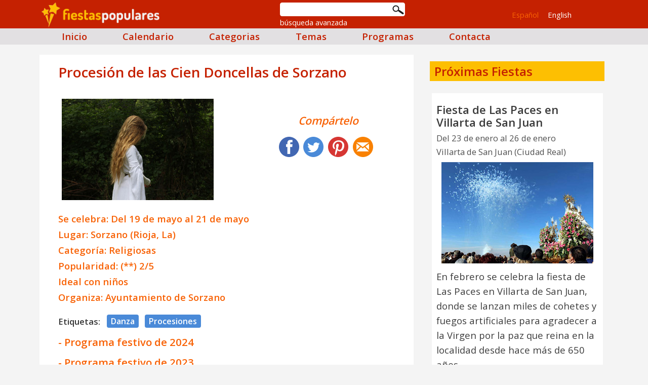

--- FILE ---
content_type: text/html; charset=utf-8
request_url: https://www.fiestapopular.com/procesion-cien-doncellas
body_size: 10685
content:
<!DOCTYPE html><html lang="es">
<head>
<meta charset="utf-8" />
<meta name="viewport" content="width=device-width, initial-scale=1.0">
<meta http-equiv="content-language" content="es">
<meta name="lang" content="es" />
<title>▷ Procesión de las Cien Doncellas de Sorzano</title>
<meta name="description" content="Echa un vistazo a esta fiesta popular en Sorzano que se celebra cada tercer domingo del mes de mayo ¡Bienvenido a la Procesión de las Cien Doncellas de Sorzano!" />
<meta name="DC.Description" content="Echa un vistazo a esta fiesta popular en Sorzano que se celebra cada tercer domingo del mes de mayo ¡Bienvenido a la Procesión de las Cien Doncellas de Sorzano!" />
<link rel="preconnect" href="https://fonts.gstatic.com/" crossorigin>
<meta name="keywords" content="fiestas,popular,san fermín,fallas,tomatina,fiestas raras,tradición,pueblos,carnaval,religiosas,moros y cristianos,gigantes y cabezudos" />
<meta name="author" content="serendipia.com" />
<meta name="copyright" content="&copy; Serendipia" />
<link href="https://fonts.googleapis.com/css2?family=Open+Sans:wght@400;600&display=swap" rel="stylesheet">
<meta http-equiv="title" content="▷ Procesión de las Cien Doncellas de Sorzano">
<link rel="alternate" hreflang="es" href="https://www.fiestapopular.com/procesion-cien-doncellas" />
<link rel="alternate" hreflang="en" href="https://www.fiestapopular.com/en/procesion-cien-doncellas" />
<link rel="x-default" hreflang="es" href="https://www.fiestapopular.com/procesion-cien-doncellas" />
<link rel="canonical" href="https://www.fiestapopular.com/procesion-cien-doncellas" />
<link rel="icon" type="image/x-icon" href="/favicon.ico" />
<meta name="twitter:card" content="summary_large_image" />
<meta name="twitter:title" content="Procesión de las Cien Doncellas de Sorzano" />
<meta name="twitter:description" content="Echa un vistazo a esta fiesta popular en Sorzano que se celebra cada tercer domingo del mes de mayo ¡Bienvenido a la Procesión de las Cien Doncellas de Sorzano!" />
<meta name="twitter:image" content="https://www.fiestapopular.com/imagenes/fiestas/mayo/05-15_cien-doncellas-sorzano.jpg" />
<meta property="og:url" content="https://www.fiestapopular.com/procesion-cien-doncellas" />
<meta property="og:type" content="article" />
<meta property="og:locale" content="es" />
<meta property="og:title" content="Procesión de las Cien Doncellas de Sorzano" />
<meta property="og:description" content="Echa un vistazo a esta fiesta popular en Sorzano que se celebra cada tercer domingo del mes de mayo ¡Bienvenido a la Procesión de las Cien Doncellas de Sorzano!" />
<meta property="og:image" content="https://www.fiestapopular.com/imagenes/fiestas/mayo/05-15_cien-doncellas-sorzano.jpg" />
<link rel="stylesheet" type="text/css" href="/css/main.v1.css?v=1.5" media="all" />
<!--[if lt IE 9]>
	<script src="https://oss.maxcdn.com/html5shiv/3.7.3/html5shiv.min.js"></script>
<![endif]--><script async type="text/javascript" src="/js/lazysizes.min.js"></script><script async src="https://www.googletagmanager.com/gtag/js?id=G-ZJGTTNBXP7"></script><script defer src="https://pagead2.googlesyndication.com/pagead/js/adsbygoogle.js"></script>
</head>
<body><header id="cabecera">
<div id="cabTop">
	<div id="logo"><a href="/"><img src="/imagenes/body/logo.png" style="" border="0" title="Ir a la página principal" alt="Ir a la página principal" /></a></div>
	<div class="interactMobile" style="">
		<a href="javascript:void(0);" id="btnSrch" data-modal="menuSearch" class="show-srch"><img width="23" height="19" src="/imagenes/body/iconos/icnBuscar.png" border="0" /></a>
		<a href="javascript:void(0);" id="navbtn" data-modal="botoneraMobile" class="show-menu"><img width="17" height="12" src="/imagenes/body/iconos/icnMenu.png" border="0" /></a>
	</div>
	<div class="interactDesktop">
		<div class="dvCriteria">
		<form name="formRapidSearch" action="/busqueda" method="get" style="position:relative;">
			<input name="fiesta" class="searchCriteria rounded-corners2" type="text" value="" maxlength="100">
			<input type="submit" id="btnDesktopSearch" value="&nbsp;">
			<div class="busquedaAvanzada"><a href="/busqueda">búsqueda avanzada</a></div>
		</form>
		</div>
		<nav class="socialmedia">		</nav>
				<nav class="dvLanguage">
			<a href="https://www.fiestapopular.com/procesion-cien-doncellas" title="Ver en Español" class="lnkLanguage act">Español</a>
<a href="https://www.fiestapopular.com/en/procesion-cien-doncellas" title="View in english" class="lnkLanguage">English</a>
		</nav>
	</div>
</div>
<nav id="botoneraMobile" class="botoneraMobile bg-modal">
	<div>
		<div class="cabMenu">
			<span>Menú</span>
			<a href="https://www.fiestapopular.com/procesion-cien-doncellas" title="Ver en Español" class="lnkLanguage act">Español</a>
<a href="https://www.fiestapopular.com/en/procesion-cien-doncellas" title="View in english" class="lnkLanguage">English</a>
			<a class="icnCerrar"></a>
		</div>
		<ul class="navMobile bgMenuMobile">
		<li><a href="/">Inicio</a></li><li><a data-submenu="navCalendario_mob" href="javascript:void(0);" class="opExpandible">Calendario</a></li><li class="opNivel2" id="navCalendario_mob"><ul class="subNavMobile"><li><a href="/enero">Enero</a></li><li><a href="/febrero">Febrero</a></li><li><a href="/marzo">Marzo</a></li><li><a href="/abril">Abril</a></li><li><a href="/mayo">Mayo</a></li><li><a href="/junio">Junio</a></li><li><a href="/julio">Julio</a></li><li><a href="/agosto">Agosto</a></li><li><a href="/septiembre">Septiembre</a></li><li><a href="/octubre">Octubre</a></li><li><a href="/noviembre">Noviembre</a></li><li><a href="/diciembre">Diciembre</a></li></ul></li><li><a data-submenu="navCategorias_mob" href="javascript:void(0);" class="opExpandible">Categorias</a></li><li class="opNivel2" id="navCategorias_mob"><ul class="subNavMobile"><li><a href="/batallas">Batallas</a></li><li><a href="/representacion">Representación</a></li><li><a href="/tradicion">Tradición</a></li><li><a href="/florales">Florales</a></li><li><a href="/folklore">Folklore</a></li><li><a href="/taurinas">Taurinas</a></li><li><a href="/religiosas">Religiosas</a></li><li><a href="/historicas">Históricas</a></li><li><a href="/gastronomicas">Gastronómicas</a></li><li><a href="/mercados">Mercados</a></li><li><a href="/carnaval">Carnaval</a></li><li><a href="/ferias">Ferias</a></li></ul></li><li><a data-submenu="navTemas_mob" href="javascript:void(0);" class="opExpandible">Temas</a></li><li class="opNivel2" id="navTemas_mob"><ul class="subNavMobile"><li><a href="/temas/patronales">Patronales</a></li><li><a href="/temas/interes-turistico-nacional">Interés Turístico Nacional</a></li><li><a href="/temas/interes-turistico-regional">Interés Turístico Regional</a></li><li><a href="/temas/urbanas">Urbanas</a></li><li><a href="/temas/conciertos">Conciertos</a></li><li><a href="/temas/procesiones">Procesiones</a></li><li><a href="/temas/atuendos-peculiares">Atuendos Peculiares</a></li><li><a href="/temas/bailes-regionales">Bailes Regionales</a></li><li><a href="/temas/degustaciones">Degustaciones</a></li><li><a href="/temas/interes-turistico-internacional">Interés Turístico Internacional</a></li><li><a href="/temas/raras">Raras</a></li><li><a href="/temas/fuego">Fuego</a></li><li><a href="/temas/actos-liturgicos">Actos Litúrgicos</a></li><li><a href="/temas/danza">Danza</a></li><li><a href="/temas/desfiles">Desfiles</a></li><li><a href="/temas/teatro">Teatro</a></li><li><a href="/temas/mercadillos-tematicos">Mercadillos Temáticos</a></li><li><a href="/temas/romerias">Romerías</a></li><li><a href="/temas/festejos-taurinos">Festejos Taurinos</a></li><li><a href="/temas/semana-santa">Semana Santa</a></li><li><a href="/temas/concursos">Concursos</a></li><li><a href="/temas/medievales">Medievales</a></li><li><a href="/temas/moros-y-cristianos">Moros y Cristianos</a></li><li><a href="/temas/degustaciones-gratuitas">Degustaciones Gratuitas</a></li><li><a href="/temas/fuegos-artificiales">Fuegos Artificiales</a></li><li><a href="/temas">Ver más...</a></li></ul></li><li><a href="/programas-festivos/2026/enero">Programas</a></li><li><a href="/contact">Contacta</a></li>		</ul>
	</div>
	</nav>
<div id="menuSearch" class="botoneraMobile bg-modal">
	<div>			
		<div class="cabMenu">
			<span>Buscador</span>
			<a class="icnCerrar"></a>
		</div>
		<div class="bgMenuMobile">
			<form name="formBusquedaMob" onsubmit="javascript:return validarBusqueda(this);" action="/busqueda" method="get">
			<div><input name="fiesta" class="searchCriteriaMob" type="text" value="" maxlength="100"></div>
			<div class="lnks">
				<a href="javascript:procesarBusqueda(document.formBusquedaMob);">BUSCAR</a>
				<a href="javascript:void(0);" id="btnSrchAdvaMob" style="margin-left:18px;font-size:15px;">búsqueda avanzada</a>
			</div>
			<div id="menuSearchAdvanced" style="display:none;">
				<div class="row">
					<label>Mes</label>
					<select data-id="mes"><option value="">Cualquiera</option>
					<option value="enero">Enero</option><option value="febrero">Febrero</option><option value="marzo">Marzo</option><option value="abril">Abril</option><option value="mayo">Mayo</option><option value="junio">Junio</option><option value="julio">Julio</option><option value="agosto">Agosto</option><option value="septiembre">Septiembre</option><option value="octubre">Octubre</option><option value="noviembre">Noviembre</option><option value="diciembre">Diciembre</option>					</select>
				</div>
				<div class="row">
					<label>Provincia</label>
					<select data-id="provincia"><option value="">Cualquiera</option>
					<option value="alava">Álava</option><option value="albacete">Albacete</option><option value="alicante">Alicante</option><option value="almeria">Almería</option><option value="asturias">Asturias</option><option value="avila">Ávila</option><option value="badajoz">Badajoz</option><option value="baleares">Baleares</option><option value="barcelona">Barcelona</option><option value="burgos">Burgos</option><option value="caceres">Cáceres</option><option value="cadiz">Cádiz</option><option value="cantabria">Cantabria</option><option value="castellon">Castellón</option><option value="ciudad-real">Ciudad Real</option><option value="cordoba">Córdoba</option><option value="coruna">Coruña</option><option value="cuenca">Cuenca</option><option value="gerona">Girona</option><option value="granada">Granada</option><option value="guadalajara">Guadalajara</option><option value="guipuzcoa">Guipúzcoa</option><option value="huelva">Huelva</option><option value="huesca">Huesca</option><option value="jaen">Jaén</option><option value="leon">León</option><option value="lerida">Lleida</option><option value="lugo">Lugo</option><option value="madrid">Madrid</option><option value="malaga">Málaga</option><option value="murcia">Murcia</option><option value="navarra">Navarra</option><option value="orense">Orense</option><option value="palencia">Palencia</option><option value="las-palmas">Palmas (Las)</option><option value="pontevedra">Pontevedra</option><option value="la-rioja">Rioja (La)</option><option value="salamanca">Salamanca</option><option value="sta-cruz-de-tenerife">Sta. Cruz de Tenerife</option><option value="segovia">Segovia</option><option value="sevilla">Sevilla</option><option value="soria">Soria</option><option value="tarragona">Tarragona</option><option value="teruel">Teruel</option><option value="toledo">Toledo</option><option value="valencia">Valencia</option><option value="valladolid">Valladolid</option><option value="vizcaya">Vizcaya</option><option value="zamora">Zamora</option><option value="zaragoza">Zaragoza</option><option value="ceuta">Ceuta</option><option value="melilla">Melilla</option>					</select>
				</div>
				<div class="row">
					<label>Populares</label>
					<input style="margin-left:15px;" data-id="srchPopulares" type="checkbox" value="Y" />
				</div>
				<div class="row">
					<label>Con niños</label>
					<input style="margin-left:15px;" data-id="srchNinos" type="checkbox" value="Y" />
				</div>
			</div>
			<input type="hidden" name="extras" value="" />
			</form>
		</div>
	</div>
</div>
<nav id="botoneraPrincipal">
	<ul class="nav">
	<li><a href="/">Inicio</a></li><li><a href="#" data-submenu="navCalendario">Calendario</a></li><li><a href="#" data-submenu="navCategorias">Categorias</a></li><li><a href="#" data-submenu="navTemas">Temas</a></li><li><a href="/programas-festivos/2026/enero">Programas</a></li><li><a href="/contact">Contacta</a></li>	</ul>
</nav>
<div id="subBotonera">
	<div class="subMenu" id="navCalendario"><div class="option"><a href="/enero">Enero</a></div><div class="option"><a href="/febrero">Febrero</a></div><div class="option"><a href="/marzo">Marzo</a></div><div class="option"><a href="/abril">Abril</a></div><div class="option"><a href="/mayo">Mayo</a></div><div class="option"><a href="/junio">Junio</a></div><div class="option"><a href="/julio">Julio</a></div><div class="option"><a href="/agosto">Agosto</a></div><div class="option"><a href="/septiembre">Septiembre</a></div><div class="option"><a href="/octubre">Octubre</a></div><div class="option"><a href="/noviembre">Noviembre</a></div><div class="option"><a href="/diciembre">Diciembre</a></div></div><div class="subMenu" id="navCategorias"><div class="option"><a href="/batallas">Batallas</a></div><div class="option"><a href="/representacion">Representación</a></div><div class="option"><a href="/tradicion">Tradición</a></div><div class="option"><a href="/florales">Florales</a></div><div class="option"><a href="/folklore">Folklore</a></div><div class="option"><a href="/taurinas">Taurinas</a></div><div class="option"><a href="/religiosas">Religiosas</a></div><div class="option"><a href="/historicas">Históricas</a></div><div class="option"><a href="/gastronomicas">Gastronómicas</a></div><div class="option"><a href="/mercados">Mercados</a></div><div class="option"><a href="/carnaval">Carnaval</a></div><div class="option"><a href="/ferias">Ferias</a></div></div><div class="subMenu" id="navTemas"><div class="option"><a href="/temas/patronales">Patronales</a></div><div class="option"><a href="/temas/interes-turistico-nacional">Interés Turístico Nacional</a></div><div class="option"><a href="/temas/interes-turistico-regional">Interés Turístico Regional</a></div><div class="option"><a href="/temas/urbanas">Urbanas</a></div><div class="option"><a href="/temas/conciertos">Conciertos</a></div><div class="option"><a href="/temas/procesiones">Procesiones</a></div><div class="option"><a href="/temas/atuendos-peculiares">Atuendos Peculiares</a></div><div class="option"><a href="/temas/bailes-regionales">Bailes Regionales</a></div><div class="option"><a href="/temas/degustaciones">Degustaciones</a></div><div class="option"><a href="/temas/interes-turistico-internacional">Interés Turístico Internacional</a></div><div class="option"><a href="/temas/raras">Raras</a></div><div class="option"><a href="/temas/fuego">Fuego</a></div><div class="option"><a href="/temas/actos-liturgicos">Actos Litúrgicos</a></div><div class="option"><a href="/temas/danza">Danza</a></div><div class="option"><a href="/temas/desfiles">Desfiles</a></div><div class="option"><a href="/temas/teatro">Teatro</a></div><div class="option"><a href="/temas/mercadillos-tematicos">Mercadillos Temáticos</a></div><div class="option"><a href="/temas/romerias">Romerías</a></div><div class="option"><a href="/temas/festejos-taurinos">Festejos Taurinos</a></div><div class="option"><a href="/temas/semana-santa">Semana Santa</a></div><div class="option"><a href="/temas/concursos">Concursos</a></div><div class="option"><a href="/temas/medievales">Medievales</a></div><div class="option"><a href="/temas/moros-y-cristianos">Moros y Cristianos</a></div><div class="option"><a href="/temas/degustaciones-gratuitas">Degustaciones Gratuitas</a></div><div class="option"><a href="/temas/fuegos-artificiales">Fuegos Artificiales</a></div><div class="option"><a href="/temas">Ver más...</a></div></div></div>
</header>
<div id="contenedorPrincipal">
	<main id="contenido">
		<section class="izq">
	<article id="ficha">

	<h1>Procesión de las Cien Doncellas de Sorzano</h1>
	
		<figure class="mainImage">
		<img src="/imagenes/fiestas/mayo/05-15_cien-doncellas-sorzano.jpg" style="" border="0" alt="Procesión de las Cien Doncellas de Sorzano" title="Procesión de las Cien Doncellas de Sorzano" />
	</figure>
		<section class="socialmedia"><div><i>Compártelo</i></div><nav><a href="https://www.facebook.com/sharer/sharer.php?u=https%3A%2F%2Fwww.fiestapopular.com%2Fprocesion-cien-doncellas&quote=Echa%20un%20vistazo%20a%20esta%20fiesta%20popular%20en%20Sorzano%20que%20se%20celebra%20cada%20tercer%20domingo%20del%20mes%20de%20mayo%20%C2%A1Bienvenido%20a%20la%20Procesi%C3%B3n%20de%20las%20Cien%20Doncellas%20de%20Sorzano%21" target="_blank" rel="nofollow noopener"><img src="/imagenes/body/iconos/icnFacebookSh.png" border="0" alt="Compártelo en Facebook" title="Compártelo en Facebook"></a><a href="https://twitter.com/intent/tweet?url=https%3A%2F%2Fwww.fiestapopular.com%2Fprocesion-cien-doncellas&text=Echa%20un%20vistazo%20a%20esta%20fiesta%20popular%20en%20Sorzano%20que%20se%20celebra%20cada%20tercer%20domingo%20del%20mes%20de%20mayo%20%C2%A1Bienvenido%20a%20la%20Procesi%C3%B3n%20de%20las%20Cien%20Doncellas%20de%20Sorzano%21" target="_blank" rel="nofollow noopener"><img src="/imagenes/body/iconos/icnXSh.png" border="0" alt="Tuitea este contenido" title="Tuitea este contenido"></a><a href="https://pinterest.com/pin/create/button/?url=https%3A%2F%2Fwww.fiestapopular.com%2Fprocesion-cien-doncellas&media=https%3A%2F%2Fwww.fiestapopular.com%2Fimagenes%2Ffiestas%2Fmayo%2F05-15_cien-doncellas-sorzano.jpg&description=Echa%20un%20vistazo%20a%20esta%20fiesta%20popular%20en%20Sorzano%20que%20se%20celebra%20cada%20tercer%20domingo%20del%20mes%20de%20mayo%20%C2%A1Bienvenido%20a%20la%20Procesi%C3%B3n%20de%20las%20Cien%20Doncellas%20de%20Sorzano%21" target="_blank" rel="nofollow noopener"><img src="/imagenes/body/iconos/icnPinterestSh.png" border="0" alt="Ponlo en Pinterest" title="Ponlo en Pinterest"></a><a href="mailto:?subject=Procesi%C3%B3n%20de%20las%20Cien%20Doncellas%20de%20Sorzano&amp;body=https%3A%2F%2Fwww.fiestapopular.com%2Fprocesion-cien-doncellas" rel="nofollow noopener"><img src="/imagenes/body/iconos/icnEMail.png" border="0" alt="Envíalo por e-mail" title="Envíalo por e-mail"></a></nav></section>	
	<section class="datos">
		<div>Se celebra: Del 19 de mayo al 21 de mayo</div>
		<div>Lugar: Sorzano (Rioja, La)</div>
				<div>Categoría: Religiosas</div>
				<div>Popularidad: (**) 2/5 </div>
				<div>Ideal con niños</div>
				<div>Organiza: Ayuntamiento de Sorzano</div>
			</section>
	<section class="tags"><div class="et">Etiquetas:</div>
<a href="/temas/danza" class="rc2" title="Fiestas sobre Danza">Danza</a><a href="/temas/procesiones" class="rc2" title="Fiestas sobre Procesiones">Procesiones</a></section>
<nav class="programas"><h2><a href="/procesion-cien-doncellas/programa/2024" class="naranja">- Programa festivo de 2024</a></h2><h2><a href="/procesion-cien-doncellas/programa/2023" class="naranja">- Programa festivo de 2023</a></h2></nav>
	<section class="cuerpo">
	<div class="reading-time">Tiempo de lectura: 3 minutos y medio</div><nav id="summaryTableContents"><h2 class="cab">Índice de contenidos</h2><ul class="lev1"><li><h2><a href="#resTit_1" title="¿En qué consiste la Procesión de las Cien Doncellas de Sorzano?">- ¿En qué consiste la Procesión de las Cien Doncellas de Sorzano?</a></h2></li><li><h2><a href="#resTit_2" title="¿Cómo se celebra esta fiesta?">- ¿Cómo se celebra esta fiesta?</a></h2></li><li><h2><a href="#resTit_3" title="Vídeo destacado">- Vídeo destacado</a></h2></li><li><h2><a href="#resTit_4" title="Orígenes de la celebración de la Procesión de las Cien Doncellas de Sorzano">- Orígenes de la celebración de la Procesión de las Cien Doncellas de Sorzano</a></h2></li><li><h2><a href="#resTit_5" title="Curiosidades de la Procesión de las Cien Doncellas de Sorzano">- Curiosidades de la Procesión de las Cien Doncellas de Sorzano</a></h2></li><li><h2><a href="#resTit_6" title="Recomendaciones al visitante">- Recomendaciones al visitante</a></h2></li><li><h2><a href="#resTit_7" title="¿Qué otras cosas puedes ver o hacer en la localidad si vas a Sorzano?">- ¿Qué otras cosas puedes ver o hacer en la localidad si vas a Sorzano?</a></h2></li><li><h2><a href="#resTit_8" title="Gastronomía">- Gastronomía</a></h2></li></ul></nav>
<h2 id="resTit_1">¿En qué consiste la Procesión de las Cien Doncellas de Sorzano?</h2>
<p>
La Procesión de las Cien Doncellas es una festividad que se celebra cada tercer domingo de mayo en la localidad de <strong>Sorzano</strong>, para conmemorar la victoria sobre los musulmanes en la batalla de Clavijo, durante la época de la reconquista.
</p>
<h2 id="resTit_2">¿Cómo se celebra esta fiesta?</h2>
<p>
Cuenta con la participación de jóvenes lugareñas o doncellas vestidas de blanco, portando ramos de acebo adornados con hermosas flores. Encabezan una gran comitiva, iniciando el ascenso a la ermita de <em>Nuestra Señora del Roble</em> desde la Iglesia de San Martín.
</p>
<p>
Marchan en procesión con la imagen de La Hermedaña. Van acompañadas de los lugareños, visitantes y alegres danzantes dirigidos por <strong><em>Cachiberrio</em></strong> (un personaje con figura de arlequín).
</p><ins class="adsbygoogle" style="display:block; text-align:center;" data-ad-client="ca-pub-9543431464181968" data-ad-slot="9970639307" data-ad-format="fluid" data-ad-layout="in-article"></ins><script>(adsbygoogle = window.adsbygoogle || []).push({});</script>
<p>
Al llegar a la ermita colocan las imágenes de las vírgenes de <em>La Hermedaña</em> y <em>del Roble</em>. Se celebra una misa al aire libre, exaltando los valores de la fecundidad simbolizados en las doncellas vestidas de blanco, consideradas futuras jóvenes casaderas. Toda una tradición.
</p>
<p>
El regreso culmina con un aperitivo que se brinda a las doncellas participantes, así como un reparto de caramelos.
</p>
<div class="iframe-container" data-type="video-external" id="resTit_3">
<iframe class="lazyload" title="" src="https://www.youtube.com/embed/hLyMNwJTFnE"></iframe>
</div>
<h2 id="resTit_4">Orígenes de la celebración de la Procesión de las Cien Doncellas de Sorzano</h2>
<p>
El origen de esta festividad se remonta a los tiempos de la Reconquista, en la <strong>Batalla de Clavijo</strong> dirigida por el rey Ramiro I de Asturias contra los musulmanes. Esta contienda se llevó a cabo el 23 de mayo del año 844 en el campo de la Matanza ubicada cerca de Clavijo, en La Rioja.
</p>
<p>
El motivo de esta afrenta se debió a que el rey se negó a pagar los tributos a los emires árabes, siendo uno de ellos la entrega de cien doncellas a los moros.
</p>
<p>
Se estima que antes de la mitad del siglo XIX se conmemoraba el aniversario de esta batalla. Los pueblos de la zona asistían en procesión hasta la ermita de la virgen "La Hermedaña", elaborando una comida a base de carne, para repartirla entre los pobres.
</p>
<h2 id="resTit_5">Curiosidades de la Procesión de las Cien Doncellas de Sorzano</h2>
<p>
Conoce algunos datos curiosos e interesantes de la <strong>Procesión de las Cien Doncellas de Sorzano</strong>:
</p>
<ul>
<li>La Cofradía de la Virgen del Roble inicia los preparativos en el mes de abril, mediante la elaboración de miles de flores de papel de seda, por parte de las lugareñas de Sorzano.</li>
<li>El fin de semana anterior a la celebración los <strong>"mayordomos"</strong> suben al monte, para cortar los ramos de acebo y decorarlos.</li>
<li>Sorzano es el único pueblo de España que tiene permitido cortar las ramas del árbol de acebo, el cual es una especie protegida.</li>
</ul>
<h2 id="resTit_6">Recomendaciones al visitante</h2>
<p>
Si quieres disfrutar al máximo esta tradición, te mostramos a continuación algunas recomendaciones y consejos prácticos:
</p>
<ul>
<li>Lleva ropa y calzado cómodos.</li>
<li>Para los amantes del senderismo La Rioja ofrece varias alternativas, para esta práctica deportiva.</li>
</ul>
<h2 id="resTit_7">¿Qué otras cosas puedes ver o hacer en la localidad si vas a Sorzano?</h2>
<p>
Conoce algunos sitios de interés que puedes encontrar en Sorzano. Disfruta de una auténtica escapada rural:
</p><ins class="adsbygoogle" style="display:block; text-align:center;" data-ad-client="ca-pub-9543431464181968" data-ad-slot="9970639307" data-ad-format="fluid" data-ad-layout="in-article"></ins><script>(adsbygoogle = window.adsbygoogle || []).push({});</script>
<ul>
<li><strong>Iglesia de San Martín</strong>: edificación de estilo renacentista construido en la primera mitad del siglo XVI.</li>
<li><strong>Ermita de la Virgen del Roble</strong>: situada sobre la colina de El Lomo. Data del siglo XVI, con modificaciones arquitectónicas que incluyen un anfiteatro en el que se celebra la misa de campaña de la procesión de las cien doncellas.</li>
<li><strong>Molino de Sorzano</strong>: allí se encuentra el Centro de Documentación y Divulgación de Almazuelas de La Rioja.</li>
<li><strong>Museo de Almazuelas</strong>: conoce los aspectos históricos y etnográficos de las almazuelas.</li>
</ul>
<h2 id="resTit_8">Gastronomía</h2>
<p>
Disfruta algunos platos típicos de La Rioja. Toda una delicia:
</p>
<ul>
<li><strong>Patatas a la Riojana</strong>: preparadas con chorizo de la región.</li>
<li><strong>Pochas con codornices</strong>: alubias blancas y codornices cocinadas en un delicioso guiso.</li>
<li><strong>Bacalao a la Riojana</strong>: plato elaborado con lomo de bacalao, tomates maduros, cebollas y pimientos secos.</li>
<li><strong>Patorrillo</strong>: guiso con tripas de cordero lechal y carne de cabrito.</li>
</ul>	</section>
	</article>
<div style="clear:both;margin-top:0;padding:2.5em 0;background-color:#FFFFFF;">
</div>	</section>
	<section class="colDer">
	<div style="clear:both;width:100%;height:1px;"></div><section>
<h2 class="solapa bgAmarillo" style="background-color:#FDBF02;margin:0.5em 2% 1em 2%;">Próximas Fiestas</h2>
<article class="destacadoVertical">
<h3 class="titComp"><a href="/fiesta-paces-villarta-san-juan" title="Fiesta de Las Paces en Villarta de San Juan">Fiesta de Las Paces en Villarta de San Juan</a></h3>
<div class="fecha">Del 23 de enero al 26 de enero</div>
<div class="lugar">Villarta de San Juan (Ciudad Real)</div>
<figure class="img">
<a href="/fiesta-paces-villarta-san-juan" title="Fiesta de Las Paces en Villarta de San Juan"><img src="/imagenes/fiestas/enero/01-23_las-paces-villarta-san-juan.jpg" style="display:block;" border="0" alt="Fiesta de Las Paces en Villarta de San Juan" title="Fiesta de Las Paces en Villarta de San Juan" /></a>
</figure>
<div class="desc">
<div class="resumen">
En febrero se celebra la fiesta de Las Paces en Villarta de San Juan, donde se lanzan miles de cohetes y fuegos artificiales para agradecer a la Virgen por la paz que reina en la localidad desde hace más de 650 años.
</div>
</div></article>
<aside class="adversiting">
</aside>
<article class="destacadoVertical">
<h3 class="titComp"><a href="/fiesta-cuadrillas-barranda" title="Fiesta de las Cuadrillas en Barranda">Fiesta de las Cuadrillas en Barranda</a></h3>
<div class="fecha">Del 26 de enero al 28 de enero</div>
<div class="lugar">Caravaca de la Cruz (Murcia)</div>
<figure class="img">
<a href="/fiesta-cuadrillas-barranda" title="Fiesta de las Cuadrillas en Barranda"><img src="/imagenes/fiestas/enero/01-27_fiesta-cuadrillas-barranda.jpg" style="display:block;" border="0" alt="Fiesta de las Cuadrillas en Barranda" title="Fiesta de las Cuadrillas en Barranda" /></a>
</figure>
<div class="desc">
<div class="resumen">
A finales de enero se celebra la Fiesta de las Cuadrillas, donde las calles de Barranda acogen el choque de cuadrillas y las distintas bandas interpretan cantes y bailes tradicionales de lo más alegres y divertidos.
</div>
</div></article>
<article class="destacadoVertical">
<h3 class="titComp"><a href="/la-endiablada" title="La Endiablada">La Endiablada</a></h3>
<div class="fecha">Del 1 de febrero al 3 de febrero</div>
<div class="lugar">Almonacid del Marquesado (Cuenca)</div>
<figure class="img">
<a href="/la-endiablada" title="La Endiablada"><img src="/imagenes/fiestas/febrero/02-01_endiablada-almonacid.jpg" style="display:block;" border="0" alt="La Endiablada" title="La Endiablada" /></a>
</figure>
<div class="desc">
<div class="resumen">
En febrero se celebra en Almonacid del Marquesado la fiesta de la Endiablada, donde más de cien diablos recorren las calles del pueblo con danzas y saltos.
</div>
</div></article>
<article class="destacadoVertical">
<h3 class="titComp"><a href="/festival-de-exaltacion-del-botillo" title="Festival de Exaltación del Botillo ">Festival de Exaltación del Botillo </a></h3>
<div class="fecha">Del 1 de febrero al 3 de febrero</div>
<div class="lugar">Bembibre (León)</div>
<figure class="img">
<a href="/festival-de-exaltacion-del-botillo" title="Festival de Exaltación del Botillo "><img src="/imagenes/fiestas/febrero/02-13_botillo-bierzo-bembibre.jpg" style="display:block;" border="0" alt="Festival de Exaltación del Botillo " title="Festival de Exaltación del Botillo " /></a>
</figure>
<div class="desc">
<div class="resumen">
En el mes de febrero se celebra en Bembibre (León) la Fiesta de Exaltación del Botillo, un embutido típico de El Bierzo que se convierte en protagonista del evento.
</div>
</div></article>
<article class="destacadoVertical">
<h3 class="titComp"><a href="/traginers-balsareny" title="Fiesta de los Traginers en Balsareny">Fiesta de los Traginers en Balsareny</a></h3>
<div class="fecha">Del 1 de febrero al 4 de febrero</div>
<div class="lugar">Balsareny (Barcelona)</div>
<figure class="img">
<a href="/traginers-balsareny" title="Fiesta de los Traginers en Balsareny"><img src="/imagenes/fiestas/febrero/02-10_traginers-balsareny.jpg" style="display:block;" border="0" alt="Fiesta de los Traginers en Balsareny" title="Fiesta de los Traginers en Balsareny" /></a>
</figure>
<div class="desc">
<div class="resumen">
El domingo antes de carnaval se celebra la Fiesta de los Traginers, un homenaje al honorable trabajo del arriero. En las calles de Balsareny tiene lugar un desfile de caballos y carruajes, en un alegre ambiente musical.
</div>
</div></article>
<section class="seccion blanco"><h3 style="font-weight:600;text-align:center;"><a href="/fiestas/fin-de-semana">Fiestas este fin de semana</a></h3><h3 style="font-weight:600;text-align:center;"><a href="/temas/raras">Las fiestas más raras y extrañas</a></h3></section>
</section>
<section class="seccion">
<h2 class="solapa">Categorías de Fiestas</h2>
<div class="seccionBlanco" style="margin-top:0.2em;">
<div class="item"><h3><a href="/batallas" title="Batallas">Batallas</a></h3></div><div class="item"><h3><a href="/carnaval" title="Carnaval">Carnaval</a></h3></div><div class="item"><h3><a href="/ferias" title="Ferias">Ferias</a></h3></div><div class="item"><h3><a href="/florales" title="Florales">Florales</a></h3></div><div class="item"><h3><a href="/folklore" title="Folklore">Folklore</a></h3></div><div class="item"><h3><a href="/gastronomicas" title="Gastronómicas">Gastronómicas</a></h3></div><div class="item"><h3><a href="/historicas" title="Históricas">Históricas</a></h3></div><div class="item"><h3><a href="/mercados" title="Mercados">Mercados</a></h3></div><div class="item"><h3><a href="/religiosas" title="Religiosas">Religiosas</a></h3></div><div class="item"><h3><a href="/representacion" title="Representación">Representación</a></h3></div><div class="item"><h3><a href="/taurinas" title="Taurinas">Taurinas</a></h3></div><div class="item"><h3><a href="/tradicion" title="Tradición">Tradición</a></h3></div></div></section><section class="seccion">
<h2 class="solapa">Temas</h2>
<div class="seccionBlanco" style="margin-top:0.2em;">
<div class="item"><h3><a href="/temas/patronales" title="Fiestas de Patronales">Patronales</a></h3></div><div class="item"><h3><a href="/temas/interes-turistico-nacional" title="Fiestas de Interés Turístico Nacional">Interés Turístico Nacional</a></h3></div><div class="item"><h3><a href="/temas/interes-turistico-regional" title="Fiestas de Interés Turístico Regional">Interés Turístico Regional</a></h3></div><div class="item"><h3><a href="/temas/urbanas" title="Fiestas de Urbanas">Urbanas</a></h3></div><div class="item"><h3><a href="/temas/conciertos" title="Fiestas de Conciertos">Conciertos</a></h3></div><div class="item"><h3><a href="/temas/procesiones" title="Fiestas de Procesiones">Procesiones</a></h3></div><div class="item"><h3><a href="/temas/atuendos-peculiares" title="Fiestas de Atuendos Peculiares">Atuendos Peculiares</a></h3></div><div class="item"><h3><a href="/temas/bailes-regionales" title="Fiestas de Bailes Regionales">Bailes Regionales</a></h3></div><div class="item"><h3><a href="/temas/degustaciones" title="Fiestas de Degustaciones">Degustaciones</a></h3></div><div class="item"><h3><a href="/temas/interes-turistico-internacional" title="Fiestas de Interés Turístico Internacional">Interés Turístico Internacional</a></h3></div><div class="item"><h3><a href="/temas/raras" title="Fiestas de Raras">Raras</a></h3></div><div class="item"><h3><a href="/temas/fuego" title="Fiestas de Fuego">Fuego</a></h3></div><div class="item"><h3><a href="/temas/actos-liturgicos" title="Fiestas de Actos Litúrgicos">Actos Litúrgicos</a></h3></div><div class="item"><h3><a href="/temas/danza" title="Fiestas de Danza">Danza</a></h3></div><div class="item"><h3><a href="/temas/desfiles" title="Fiestas de Desfiles">Desfiles</a></h3></div><div class="item"><h3><a href="/temas/teatro" title="Fiestas de Teatro">Teatro</a></h3></div><div class="item"><h3><a href="/temas/mercadillos-tematicos" title="Fiestas de Mercadillos Temáticos">Mercadillos Temáticos</a></h3></div><div class="item"><h3><a href="/temas/romerias" title="Fiestas de Romerías">Romerías</a></h3></div><div class="item"><h3><a href="/temas/festejos-taurinos" title="Fiestas de Festejos Taurinos">Festejos Taurinos</a></h3></div><div class="item"><h3><a href="/temas/semana-santa" title="Fiestas de Semana Santa">Semana Santa</a></h3></div><div class="item"><h3><a href="/temas/concursos" title="Fiestas de Concursos">Concursos</a></h3></div><div class="item"><h3><a href="/temas/medievales" title="Fiestas de Medievales">Medievales</a></h3></div><div class="item"><h3><a href="/temas/moros-y-cristianos" title="Fiestas de Moros y Cristianos">Moros y Cristianos</a></h3></div><div class="item"><h3><a href="/temas/degustaciones-gratuitas" title="Fiestas de Degustaciones Gratuitas">Degustaciones Gratuitas</a></h3></div><div class="item"><h3><a href="/temas/fuegos-artificiales" title="Fiestas de Fuegos Artificiales">Fuegos Artificiales</a></h3></div><div class="item"><h3><a href="/temas/culturales" title="Fiestas de Culturales">Culturales</a></h3></div><div class="item"><h3><a href="/temas/pasacalles" title="Fiestas de Pasacalles">Pasacalles</a></h3></div><div class="item"><h3><a href="/temas/actividades-infantiles" title="Fiestas de Actividades Infantiles">Actividades Infantiles</a></h3></div><div class="item"><h3><a href="/temas/caballos" title="Fiestas de Caballos">Caballos</a></h3></div><div class="item"><h3><a href="/temas/cabezudos" title="Fiestas de Cabezudos">Cabezudos</a></h3></div><div class="item"><h3><a href="/temas">Ver más...</a></h3></div></div></section><aside class="adversiting">
</aside>
<section class="seccion">
<h2 class="solapa" style="color:#000000;">Más buscadas</h2>
<div class="seccionBlanco" style="margin-top:0.2em;">
<article class="articuloTexto" style="margin-top:0;">
<h3><a href="/san-fermines" title="Los San Fermines">Los San Fermines</a></h3>
<div class="fecha">Del 6 de julio al 14 de julio</div>
<div class="lugar">Pamplona/Iruña (Navarra)</div>
</article>
<article class="articuloTexto">
<h3><a href="/la-tomatina" title="La Tomatina">La Tomatina</a></h3>
<div class="fecha">31 de agosto</div>
<div class="lugar">Buñol (Valencia)</div>
</article>
<article class="articuloTexto">
<h3><a href="/romeria-del-rocio" title="Romería del Rocío de Almonte">Romería del Rocío de Almonte</a></h3>
<div class="fecha">Del 17 de mayo al 20 de mayo</div>
<div class="lugar">Almonte (Huelva)</div>
</article>
<article class="articuloTexto">
<h3><a href="/la-batalla-del-vino" title="La Batalla del Vino">La Batalla del Vino</a></h3>
<div class="fecha">29 de junio</div>
<div class="lugar">Haro (Rioja, La)</div>
</article>
</div></section><section class="seccion">
<h2 class="solapa" style="background-color:#FDBF02;color:#000000;">Fiestas más antiguas</h2>
<div class="seccionBlanco" style="margin-top:0.2em;">
<article class="articuloTexto" style="margin-top:0;">
<h3><a href="/fiesta-magosto-san-martin-orense" title="Fiesta del Magosto o Fiestas Patronales de San Martín en Ourense">Fiesta del Magosto o Fiestas Patronales de San Martín en Ourense</a></h3>
<div class="fecha">Del 11 de noviembre al 11 de noviembre</div>
<div class="lugar">Ourense (Orense)</div>
<div class="since">Era celebrada incluso antes del cristianismo.</div>
</article>
<article class="articuloTexto">
<h3><a href="/san-fermines" title="Los San Fermines">Los San Fermines</a></h3>
<div class="fecha">Del 6 de julio al 14 de julio</div>
<div class="lugar">Pamplona/Iruña (Navarra)</div>
<div class="since">Desde el siglo XII</div>
</article>
<article class="articuloTexto">
<h3><a href="/tambores-de-calanda" title="Rompida de la Hora">Rompida de la Hora</a></h3>
<div class="fecha">28 de marzo</div>
<div class="lugar">Calanda (Teruel)</div>
<div class="since">Desde el año 1127</div>
</article>
<article class="articuloTexto">
<h3><a href="/caballada-de-atienza" title="Caballada de Atienza">Caballada de Atienza</a></h3>
<div class="fecha">31 de mayo</div>
<div class="lugar">Atienza (Guadalajara)</div>
<div class="since">Desde el año 1162</div>
</article>
</div></section><section class="seccion">
<h2 class="solapa" style="background-color:#E5B4F3;color:#000000;">Fiestas más recientes</h2>
<div class="seccionBlanco" style="margin-top:0.2em;">
<article class="articuloTexto" style="margin-top:0;">
<h3><a href="/flora-festival-internacional-flores-cordoba" title="FLORA, Festival Internacional de las Flores de Córdoba">FLORA, Festival Internacional de las Flores de Córdoba</a></h3>
<div class="fecha">Del 16 de octubre al 26 de octubre</div>
<div class="lugar">Córdoba (Córdoba)</div>
<div class="since">Desde el año 2017</div>
</article>
<article class="articuloTexto">
<h3><a href="/ronda-romantica" title="Ronda Romántica">Ronda Romántica</a></h3>
<div class="fecha">Del 6 de junio al 9 de junio</div>
<div class="lugar">Ronda (Málaga)</div>
<div class="since">Desde el año 2013</div>
</article>
<article class="articuloTexto">
<h3><a href="/fiesta-del-orujo" title="Fiesta del Orujo">Fiesta del Orujo</a></h3>
<div class="fecha">Del 11 de noviembre al 13 de noviembre</div>
<div class="lugar">Potes (Cantabria)</div>
<div class="since">Desde el año 2012</div>
</article>
<article class="articuloTexto">
<h3><a href="/la-linea-de-gribaltar" title="La Línea de Gibraltar">La Línea de Gibraltar</a></h3>
<div class="fecha">Del 29 de septiembre al 2 de octubre</div>
<div class="lugar">Línea de la Concepción, La (Cádiz)</div>
<div class="since">Desde el año 2012</div>
</article>
</div></section>		
	</section>
		</main>
	<a href="javascript:void(0);" class="back-to-top" style="display:none;"><img class="lazyload" data-src="/imagenes/body/arrowup.png" alt="Volver arriba" /></a>
	<div style="clear:both;height:40px;"></div>
</div>
<footer id="pie">
	<div class="wrap">
		<div style="font-weight:600;font-size:1.1em;">FIESTAPOPULAR.com</div>
		<nav>
			<div class="link"><a href="/aviso-legal">Aviso Legal</a></div>
			<div class="link"><a href="/politica-privacidad">Política de Privacidad</a></div>
			<div class="link"><a href="/politica-cookies">Política de cookies</a></div>
		</nav>	</div>
</footer>
<div class="modal-overlay" style="display:none;"></div>
<script defer type="text/javascript" src="/js/main.js"></script><style>
.ads-container {
	position: absolute;left:-9999px;visibility: hidden;
}
.ad-box {
	width: 1px;height: 1px;
}
</style>
<script defer>
async function detectAdBlock() {
    return new Promise((resolve) => {
        const adTest = document.createElement('div');
        adTest.className = 'ads-container ad-box';
        document.body.appendChild(adTest);
        setTimeout(() => {
            const isBlocked = window.getComputedStyle(adTest).display === 'none' || !adTest.offsetParent;
            document.body.removeChild(adTest);
            resolve(isBlocked);
        }, 100);
    });
}

function checkAdSenseLoaded() {
    return new Promise((resolve) => {
        // Buscar si el script de AdSense está presente en el DOM
        const adsScript = Array.from(document.scripts).some(
            (script) => script.src.includes('pagead2.googlesyndication.com/pagead/js/adsbygoogle.js')
        );
        // Buscar bloques de AdSense visibles
        const adBlocks = document.querySelectorAll('ins.adsbygoogle');
        const adBlockInitialized = Array.from(adBlocks).some((ad) => ad.offsetParent !== null);
        // Resolver si el script está cargado y al menos un bloque está visible
        resolve(adsScript && adBlockInitialized);
    });
}

async function checkAds() {
	const adsenseLoaded = await checkAdSenseLoaded();
    const adBlockDetected = await detectAdBlock();
	if ( adsenseLoaded ) {
		var cts1 = '1';
	}
	else {
		var cts1 = '0';
	}
	if ( adBlockDetected ) {
		var cts2 = '0';
	}
	else {
		var cts2 = '1';
	}
	
	// Enviar el resultado al servidor como parámetros en la URL
    const url = 'https://www.fiestapopular.com/infocheck?cts='+cts1+cts2+'';
    fetch(url, { method: 'GET' })
        .then((response) => response.json())
        .then((data) => console.log('Respuesta del servidor:', data))
        .catch((error) => console.error('Error al enviar al servidor:', error));
}

checkAds();
</script><script type="text/javascript" defer>
function validarBusqueda(form) {
	//var $_fechaInicio = $('#fecha-inicio')[0];
	//var $_fechaFin = $('#fecha-fin')[0];
	//var fechaInicio = $_fechaInicio.value;
	//var fechaFin = $_fechaFin.value;
	var nombre = $(form).find('input[name="fiesta"]').val();
	var provincia = $(form).find('select[data-id="provincia"]').val();
	var mes = $(form).find('select[data-id="mes"]').val();
	
	if ( nombre!="" && nombre.length < 4 ) {
		alert("El nombre para buscar que has introducido es demasiado corto");
		return false;
	}
	var fechas = "cualquier-fecha";
		if ( nombre=="" && mes=="" && provincia=="") {
		alert("Para realizar una búsqueda de fiestas debes introducir algún criterio");
		return false;
	}
		if ( mes != "")
		fechas = mes;
	if ( provincia == "" )
		provincia = "cualquier-lugar";
	var extras = "";
	if ( $(form).find('[data-id="srchPopulares"]').is(":checked") )
		extras = extras + "populares,";
	if ( $(form).find('[data-id="srchNinos"]').is(":checked") )
		extras = extras + "niños,";
	if ( extras != "")
		extras = extras.substring(0, extras.length - 1);
	form.extras.value = extras;
	var urlQuery = fechas+'/'+provincia+'/?fiesta='+nombre+'&extras='+form.extras.value;
	//alert(urlQuery);
	form.action += '/'+fechas+'/'+provincia+'/';
	return true;
}
function procesarBusqueda(form) {
	if (validarBusqueda(form)) {
		//alert(form.action);
		form.submit();
	}
}
window.dataLayer = window.dataLayer || [];function gtag(){dataLayer.push(arguments);}gtag('js', new Date());gtag('config', 'G-ZJGTTNBXP7');</script>
</body>
</html>

--- FILE ---
content_type: text/html; charset=utf-8
request_url: https://www.google.com/recaptcha/api2/aframe
body_size: 268
content:
<!DOCTYPE HTML><html><head><meta http-equiv="content-type" content="text/html; charset=UTF-8"></head><body><script nonce="85djAORiyr-jkaHPMXAkQg">/** Anti-fraud and anti-abuse applications only. See google.com/recaptcha */ try{var clients={'sodar':'https://pagead2.googlesyndication.com/pagead/sodar?'};window.addEventListener("message",function(a){try{if(a.source===window.parent){var b=JSON.parse(a.data);var c=clients[b['id']];if(c){var d=document.createElement('img');d.src=c+b['params']+'&rc='+(localStorage.getItem("rc::a")?sessionStorage.getItem("rc::b"):"");window.document.body.appendChild(d);sessionStorage.setItem("rc::e",parseInt(sessionStorage.getItem("rc::e")||0)+1);localStorage.setItem("rc::h",'1769346076801');}}}catch(b){}});window.parent.postMessage("_grecaptcha_ready", "*");}catch(b){}</script></body></html>

--- FILE ---
content_type: text/css
request_url: https://www.fiestapopular.com/css/main.v1.css?v=1.5
body_size: 5065
content:
html{line-height:1.15;-webkit-text-size-adjust:100%}body{margin:0}main{display:block}h1{font-size:2em;margin:.67em 0}hr{box-sizing:content-box;height:0;overflow:visible}pre{font-family:monospace,monospace;font-size:1em}a{background-color:transparent}abbr[title]{border-bottom:none;text-decoration:underline;text-decoration:underline dotted}b,strong{font-weight:bolder}code,kbd,samp{font-family:monospace,monospace;font-size:1em}small{font-size:80%}sub,sup{font-size:75%;line-height:0;position:relative;vertical-align:baseline}sub{bottom:-.25em}sup{top:-.5em}img{border-style:none}button,input,optgroup,select,textarea{font-family:inherit;font-size:100%;line-height:1.15;margin:0}button,input{overflow:visible}button,select{text-transform:none}button,[type="button"],[type="reset"],[type="submit"]{-webkit-appearance:button}button::-moz-focus-inner,[type="button"]::-moz-focus-inner,[type="reset"]::-moz-focus-inner,[type="submit"]::-moz-focus-inner{border-style:none;padding:0}button:-moz-focusring,[type="button"]:-moz-focusring,[type="reset"]:-moz-focusring,[type="submit"]:-moz-focusring{outline:1px dotted ButtonText}fieldset{padding:.35em .75em .625em}legend{box-sizing:border-box;color:inherit;display:table;max-width:100%;padding:0;white-space:normal}progress{vertical-align:baseline}textarea{overflow:auto}[type="checkbox"],[type="radio"]{box-sizing:border-box;padding:0}[type="number"]::-webkit-inner-spin-button,[type="number"]::-webkit-outer-spin-button{height:auto}[type="search"]{-webkit-appearance:textfield;outline-offset:-2px}[type="search"]::-webkit-search-decoration{-webkit-appearance:none}::-webkit-file-upload-button{-webkit-appearance:button;font:inherit}details{display:block}summary{display:list-item}template{display:none}[hidden]{display:none}html{margin:0;padding:0;outline:0;background-color:#F4F4F4}body{margin:0;padding:0;outline:0;min-width:320px;font-family:"Open Sans",Helvetica,sans-serif;font-style:normal;font-size:17px;color:#3B3B3B;font-weight:400}a{color:#3B3B3B;text-decoration:none}a:hover{text-decoration:underline}img{max-width:100%;height:auto}@media \0screen{img{width:auto}}h1{font-weight:600;color:#C52101;font-size:1.5em}h2{font-weight:600;color:#C52101;font-size:1.3em}h3{font-weight:400;font-size:1.2em}h4{font-weight:600;color:#363636;font-size:1.1em}#contenedorPrincipal{height:100%;padding:0;max-width:1170px;background-color:#F4F4F4;margin:37px auto 0 auto}#contenido{margin:0 2%;padding-top:20px}#cabecera{z-index:102;width:100%;height:37px;background-color:#C52101;border-bottom:1px solid #FDBF02;position:fixed;top:0}#pie{width:100%;margin-top:0;text-align:center;background-color:#FDBF02;color:#000}#pie .wrap{padding:2em 3%;min-height:110px}#pie nav{clear:both;margin:2em auto 0 auto;max-width:640px}#pie nav .link{margin-top:.7em}#pie nav .link a{color:#000}.izq{width:100%}.colDer{width:100%;margin-top:1.7em}.col3{width:100%}.col65,.col35,.col50i,.col50d{width:100%;margin-top:1.5em}#contenido p{text-align:justify}#botoneraPrincipal{display:none}#botoneraMobile{display:none}.botoneraMobile{display:none;z-index:101;position:fixed;top:0;right:-782px;width:285px;height:100%;margin-top:38px;background-color:#EBEAEB;color:#6A6A6A}.botoneraMobile .cabMenu{height:32px;background-color:#E1DFE1;border-bottom:1px solid #CDCDCD;padding:0 0 0 6%;font-size:.9em}.botoneraMobile .cabMenu span{vertical-align:middle;line-height:32px}.botoneraMobile .cabMenu a{color:#C52101;margin-left:5%;vertical-align:middle;line-height:32px}.botoneraMobile .cabMenu .act{color:#F86104}#subBotonera,#subBotonera .subMenu{display:none}.navMobile{list-style:none;width:100%;margin:0;padding:0}.navMobile>li{line-height:1.4em;margin:0;padding-top:.3em;padding-bottom:.3em;wrap:no-wrap;text-align:left;font-size:1em}.navMobile>li:first-child{border:0}.navMobile>li>a{display:block;width:84%;padding-left:1%;padding-right:8%;color:#C52101;font-weight:400}.navMobile li:hover,.navMobile li.activo{color:#FDBF02;text-decoration:none}.navMobile li:hover,.navMobile li.activo a{color:#FDBF02;text-decoration:none;font-weight:400}.navMobile a:hover{text-decoration:none;color:#FDBF02}.navMobile .opNivel2{display:none;margin:0;padding:0;border:0}.navMobile .subNavMobile{list-style:none;margin:0;padding:0 0 20px 10%}.navMobile .subNavMobile>li{line-height:1.4em;margin:0;padding:.2em 0;wrap:no-wrap;text-align:left}.navMobile .subNavMobile>li>a{display:block;padding-left:11%;color:#575757;font-weight:400}.subNavMobile li:hover,.subNavMobile li.activo a{color:#FDBF02;text-decoration:none}.botoneraMobile .socialmedia{position:fixed;bottom:37px;width:285px;min-height:35px;margin-top:15px;background:#C52101;overflow:hidden;z-index:102}.botoneraMobile .itemSocial{float:left;width:44%}.botoneraMobile .itemSocial.izq{text-align:right;margin-right:5%}.botoneraMobile .itemSocial.der{text-align:left;margin-left:5%}.botoneraMobile .icnSocial{width:26px;padding:5px}.bgMenuMobile{clear:both;width:86%;padding:15px 7%;height:75vh;overflow-y:auto}.searchCriteriaMob{width:85%;margin:5px 0 0 0;padding:4px;background-color:#F4F4F4;font-size:1em;color:#000;border:1px solid #F4F4F4}.bgMenuMobile .lnks{clear:both;margin-top:18px}.bgMenuMobile a{color:#C52101;font-weight:600}.bgMenuMobile select{width:90%;margin:5px 0 0 0;padding:4px;background-color:#F4F4F4;color:#000;border:1px solid #F4F4F4}.bgMenuMobile .row{clear:both;margin-top:25px;width:100%}#cabTop{overflow:hidden;width:100%;max-width:1240px;height:56px;margin:0 auto}#logo{float:left;max-width:175px;margin:0 0 0 4%}.interactMobile{float:right;margin:8px 8% 0 0}.interactMobile .show-srch{margin:20px 0 0 0}.interactMobile .show-menu{margin:20px 0 0 20px}.interactDesktop{display:none;width:57%;float:right}.interactDesktop nav{display:inline}.interactDesktop .socialmedia{float:left;width:20%;margin-top:12px}.interactDesktop .socialmedia .icnSocial{width:26px;vertical-align:middle;margin-left:12%}#btnDesktopSearch{position:absolute;top:6px;right:0;margin-right:13%;z-index:100;display:block;width:25px;height:26px;line-height:26px;background:url(../imagenes/body/iconos/icnBuscarInput.png) no-repeat center transparent;border-radius:0 3px 3px 0;border:0;cursor:pointer}.searchCriteria{width:85%;margin:5px 0 0 0;padding:2px;font-size:1.35em;background-color:#FFF;border:1px solid #FFF;font-size:1em;color:#0e0e0e}.dvLanguage .lnkLanguage{margin-left:6%;font-size:.8em;color:#FFF}.dvLanguage .lnkLanguage:hover,.dvLanguage .lnkLanguage.act{color:#F86104}.dvCriteria{float:left;width:40%}.dvCriteria .busquedaAvanzada a{font-size:.8em;color:#FFF}.dvLanguage{float:left;width:30%;margin-left:3%;margin-top:17px}.icnCerrar{display:block;float:right;width:22px;height:22px;margin-right:7%;margin-top:5px}.icnCerrar:before{content:url(../imagenes/body/iconos/icnCerrar.png)}.bg-modal{-webkit-backface-visibility:hidden;-moz-backface-visibility:hidden;-ms-backface-visibility:hidden;backface-visibility:hidden;-webkit-perspective:1000;-moz-perspective:1000;-ms-perspective:1000;perspective:1000}.modal-overlay{position:fixed;top:0;left:0;height:100%;width:100%;overflow:hidden;z-index:100;background-color:#777;opacity:.7}.bodyBlock{overflow:hidden}h1.solapa,h2.solapa{margin:.5em 0 0 0;padding:.25em 2.5%;font-size:1.3em;font-weight:600;color:#C52101;background-color:#D4D3D3;text-decoration:none}.seccion{clear:both;width:100%;overflow:hidden;margin-top:1.5em}.seccionBlanco{clear:both;overflow:hidden;width:94%;padding:1em 3%;margin-top:1.5em;background-color:#FFF}.seccionBlanco .item{float:left;width:44%;padding:7px 3%}.seccionBlanco .item h3{font-size:1em;font-weight:600;margin:0}.colDer .seccion.blanco{clear:both;width:100%;padding:0;overflow:hidden;margin-top:1.5em;background-color:#FFF}.colDer .seccionBlanco .item{min-width:40%;width:initial;padding:7px 4%}.bqDestacado,.destacadoVertical{clear:both;width:95%;max-width:320px;margin:0 auto 0 auto;padding:.5em 2.5% 1em 2.5%;background-color:#FFF}.destacadoVertical .img,.bqDestacado .img,#ficha .bqDestacado .img{margin:.6em auto;display:block;text-align:center;max-width:300px}.bqDestacado .fecha,.destacadoVertical .fecha,.bqDestacado .lugar,.destacadoVertical .lugar{margin-top:.5em;color:#4F4F4F;font-weight:400;font-size:.9em}.bqDestacado .resumen,.destacadoVertical .resumen{margin-top:.4em;line-height:1.6em}.bqDestacado .titComp,.destacadoVertical .titComp{margin:.5em 0 0 0;font-weight:600}.bqDestacado .where{clear:both;margin:1em 0 0 0;font-size:1.1em;font-weight:600}.bqDestacado .for-eat h3{font-size:1.1em}.bqDestacado .for-eat .geo-point,#ficha .dir .geo-point{vertical-align:middle;margin-right:15px}.bqDestacado .dir,.bqDestacado .cl,.bqDestacado .btnReserva{clear:both;margin-top:.5em}.bqDestacado .desc .dir{font-size:.9em}.bqDestacado .dir a,.recommended .dir a{font-weight:600}.btnReserva{height:33px;line-height:33px;font-size:1em;font-weight:600;color:#fff;border:0;background-color:#C52101;text-align:center}a.btnReserva{display:block;width:auto;max-width:150px;cursor:pointer;padding:.1em 0}a.btnReserva:hover{text-decoration:none}.destacadoVertical{margin-top:1em;min-height:480px}.destacadoVertical .img{min-height:200px}.destacadoVertical .descNoImage{margin-top:1.5em;padding:2% 0}.colDer .destacadoVertical{min-height:300px}.bqDestacado .border{clear:both;width:100%;height:1em;border-bottom:1px solid #D0CECE}.bqDestacado.simple{clear:both;margin-top:1em}.bqDestacado.premium{background-color:#fffdaf}.meses{margin:auto;overflow:hidden}.meses div{float:left;width:40%;margin:.3em 3%;padding:.3em 1.5%;font-size:1.1em;font-weight:600;line-height:1.7em;text-align:center}.meses .selected,.meses div:hover{background-color:#D3EBA1}.meses a:hover{text-decoration:none}.fiestasMes{clear:both;margin-top:1.5em}.fiestasMes .fiesta{clear:both;width:100%;margin-top:1em;font-weight:600}.fiestasMes .fiesta h3{margin-top:.3em;font-size:1.1em}.fiestasMes a{color:#000;text-decoration:underline}.fiestasMes a.diaOficial{color:#0258A1}.fiestasMes a.diaPopular{color:#5F8B03}.provincias .row{clear:both;overflow:hidden;margin-top:.5em}.provincias h3{float:left;font-size:1.1em;margin:0;padding:.2em 0;width:49%}.selectorProvincia{width:85%;max-width:350px;margin:5px 0 0 0;padding:2px;font-size:1.1em;background-color:#FFF;border:1px solid #D4D3D3;color:#0e0e0e}.articuloTexto{clear:both;width:100%;margin-top:1.5em;color:#4F4F4F}.articuloTexto.indent{padding:0 4%}.articuloTexto h3{font-size:1.1em;font-weight:600;margin:.3em 0 0 0}.articuloTexto h3 a{color:#3B3B3B}.articuloTexto .lugar,.articuloTexto .since{margin-top:.3em}.articuloTexto .subtitulo{margin-top:.3em;font-size:.9em}.interfazSearch{padding:.5em 3% 1.5em 3%;background-color:#EBEAEB;color:#6A6A6A}.solapaBuscador{margin:0;padding:5px 2.5%;font-size:1.2em;background-color:#E1DFE1;color:#6F6F6F;border-bottom:1px solid #CDCDCD}.form .row,.resultadosBusqueda .row{clear:both;overflow:hidden;width:100%;margin-top:1.5em}.form .il{margin-top:1.5em;padding:0}.form label{margin-right:10px}.form label.cab{float:left;width:30%;color:#6A6A6A;text-align:right;line-height:1.8em;height:1.8em}.form input[type=text],.form select{width:55%;max-width:230px;color:#000;background-color:#F4F4F4;border:1px solid #CFCFCF;padding:2px 1%}.form input[type=checkbox]{margin-right:7pt;margin-left:5%}.form textarea{color:#000;background-color:#F4F4F4;border:1px solid #CFCFCF;padding:2px 1%}.form #srchAvanzada{float:right;margin:7px 3% 0 0}.formKitSeren label{display:block;padding-bottom:.2em}.formKitSeren input[type=text]{width:85%;max-width:600px}#srchNombreFiesta{height:1.5em;max-width:260px;width:60%;margin-left:5%}#btnAvanzada{color:#C52101;font-size:.9em;font-weight:600}.btn{height:33px;padding:0 10pt;line-height:33px;font-size:1em;font-weight:600;color:#C52101;border:0;background-color:#D4D3D3;border:1px solid #BCBABA}.form .btn{margin-left:5%}#notice{overflow:hidden;clear:both;border:1px solid #e0e0e0;margin:1em 0;color:#C52101;padding:.5em 3%}#notice img{float:left;max-width:90px;padding-right:15px}@media all and (min-width:450px){#contenedorPrincipal{margin-top:55px}#cabecera{height:55px}#logo{max-width:233px;margin:5px 0 0 5%}.botoneraMobile{margin-top:56px}.interactMobile{float:right;margin:18px 15% 0 0}.interactMobile .show-menu{margin-left:25px}}@media all and (min-width:540px){body{font-size:18px}#contenido{margin:0 4%}.fiestasMes .fiesta,.fiestasMes .fiesta h3{font-size:1.1em}.seccionBlanco .item{width:27%}}@media all and (min-width:680px){#contenido{margin:0 2%}#pie nav .link{float:left;width:29%;padding:0 2%;margin:0}.meses div{width:24%;margin:.3em 2.5%;padding:.3em 1.5%;font-size:1.2em}}@media all and (min-width:720px){.col3{float:left;width:45%;margin:0 2.5%}.col65{float:left;width:64%;margin-top:1.5em}.col35{float:right;width:35%;margin-top:1.5em}.col50i{float:left;width:48.3%;margin-top:1.5em}.col50d{float:right;width:48.3%;margin-top:1.5em}.seccionBlanco .item{float:left;width:44%}.bqDestacado.simple{max-width:initial;float:left}}@media all and (min-width:768px){.izq{float:left;width:65.8%}.colDer{float:right;width:32%;margin-top:0}#contenedorPrincipal{margin-top:0}#cabecera{position:initial;height:auto;min-height:85px;border:0}#logo{margin:5px 0 0 6%}.botoneraMobile{display:none}.interactMobile{display:none}.interactDesktop{display:block}#botoneraPrincipal{display:block;width:100%;height:32px;background-color:#E2E0E2}#botoneraPrincipal .nav{list-style:none;overflow:hidden;height:32px;color:#C52101;font-size:1em;margin:0 auto;max-width:1170px;padding-left:5%}#botoneraPrincipal .nav li{float:left;line-height:32px;text-align:center;margin:0 2%;padding:0 1%}#botoneraPrincipal .nav li a{display:block;text-decoration:none;font-weight:600;color:#C52101}#botoneraPrincipal .nav li:hover,#botoneraPrincipal .nav li a:hover{color:#FDBF02}#botoneraPrincipal .nav li.activo,#botoneraPrincipal .nav li.activo a,#botoneraPrincipal .nav li.activo a:hover{color:#FDBF02}#subBotonera{display:none;clear:both;width:100%;min-height:40px;background-color:#ECECEC}#subBotonera .subMenu{display:none;overflow:hidden;font-size:.9em;font-weight:600;margin:0 auto;max-width:1060px;padding:7px 7% 0 7%}#subBotonera .option{float:left;line-height:1.5em;padding:2px .4%;margin:0 .8%}#subBotonera .option a{display:block;text-decoration:none;font-weight:600;color:#575757}#subBotonera .option:hover,#subBotonera .option a:hover{color:#FDBF02}#subBotonera .option.activo,#subBotonera .option.activo a,#subBotonera .option.activo a:hover{color:#FDBF02}#subBotonera.visible,#subBotonera .subMenu.visible{display:block}.provincias{width:60%}}@media all and (min-width:1024px){body{font-size:18.5px}.col3{width:28.3%;margin:0 1%}#logo{margin:5px 0 0 5%}.bqDestacado{overflow:hidden;max-width:initial;width:96%;padding:1em 2%}.bqDestacado .titComp{margin:0;font-size:1.2em}.bqDestacado .img,#ficha .diasRelacionados .bqDestacado .img{float:left;width:33%;margin-left:0}.bqDestacado .desc{float:left;width:63%;margin-left:4%}.bqDestacado.simple .desc{width:90%}.bqPubliV{min-height:412px}.meses div{width:16.2%;margin:.3em 2.6%;padding:.3em 1.5%;font-size:1.3em}.form .il{margin:0;display:inline}.form label.cab{width:auto;float:initial;margin-left:2%}.form input[type=text],.form select{width:35%;max-width:250px}.form #srchAvanzada{float:right;margin-right:5%}#srchNombreFiesta{max-width:220px;width:50%;margin-left:2%}.seccionBlanco .item{width:27%}}#ficha{clear:both;width:98%;padding:0 0 1% 2%;overflow:hidden;color:#363636;background-color:#FFF}#ficha .datos{clear:both;margin-top:1.5em}#ficha .datos div{color:#f86104;line-height:1.7em;font-weight:600}#ficha .cuerpo{clear:both;margin-top:5%}#ficha .cuerpo h2{margin-top:1.8em}#ficha .cuerpo p,#ficha .cuerpo li{line-height:1.6em;padding-right:1.5%}#ficha .cuerpo li{margin-top:.5em}#ficha .cuerpo a{color:#f86104;font-weight:600}#ficha .cuerpo figure{max-width:650px;margin:1em auto .5em auto}#ficha .cuerpo figcaption,#ficha .cuerpo .videocaption{margin-top:7pt;text-align:left;color:#363636;font-size:.9em;font-style:italic;font-weight:600}#ficha .mainImage{max-width:350px;margin:1em auto;padding:0 1%}#ficha .mainImage img{max-width:305px}#ficha .mainImage figcaption,figcaption.derechos{margin-top:.2em;font-size:.85em;font-style:italic;color:#363636;text-align:left}#ficha .socialmedia{width:100%;margin:0 auto}#ficha .socialmedia div{color:#f86104;font-size:1.15em;font-weight:600;text-align:center}#ficha .socialmedia nav{margin:auto;text-align:center}#ficha .socialmedia nav img{width:40px;height:40px;margin:20px 4% 0 0}#ficha .programas h2{font-size:1.1em}#ficha .tags{clear:both;margin:.6em 0 .6em 0;overflow:hidden}#ficha .et{float:left;font-size:.9em;font-weight:600;margin-top:.7em}#ficha .tags a{display:block;float:left;cursor:pointer;margin:.5em 0 0 .8em;font-weight:600;padding:.25em .5em;background-color:#4A8AD8;color:#FFF;font-size:.85em;text-decoration:none}#summaryTableContents{clear:both;margin:.5em auto 2.2em auto;width:100%;background-color:#F2F1F1;border:1px solid #DCDCDC;padding:2%}#summaryTableContents h2.cab{margin:0;font-size:1.1em;text-align:center}#summaryTableContents ul.lev1{list-style:none;margin:1em 0 0 0;padding:0 0 0 3%}#summaryTableContents ul.lev1 li{margin-top:.2em}#summaryTableContents ul.lev1 h2,ul h2{font-size:1em;margin:0}#summaryTableContents ul.lev1 h3,ul h3{font-size:1em}#summaryTableContents ul.lev1 h2 a,ul.lev1 h3 a{font-weight:400}#summaryTableContents ul.lev2{list-style:none}#summaryTableContents ul.lev1 a,#summaryTableContents ul.lev2 a{text-decoration:none;color:#111}.cuerpo.trans #summaryTableContents{border:0;background-color:#E2FFE2}.cuerpo .reading-time{clear:both;font-style:italic;font-size:.9em}@media (min-width:450px){#ficha{width:90%;padding:0 5% 1% 5%}#ficha .cuerpo figure{margin:2em auto 1.5em auto}}@media (min-width:1024px){#ficha .mainImage{float:left;width:55%;margin:1em 9% 1em 0}#ficha .socialmedia{float:left;max-width:33%;margin:50px 0 0 0}}@media (min-width:1280px){#summaryTableContents{width:90%}.cuerpo .reading-time{padding-left:3%}}.iframe-container{position:relative;overflow:hidden;padding-top:56.25%}.iframe-container iframe{position:absolute;top:0;left:0;width:100%;height:100%;border:0}.rounded-corners{position:relative;z-index:2;-moz-border-radius:10px;-webkit-border-radius:10px;-ms-border-radius:10px;border-radius:10px;-khtml-border-radius:10px;behavior:url(css/ie-css3.htc)}.rounded-corners2,.rc2{position:relative;z-index:2;-moz-border-radius:4px;-webkit-border-radius:4px;-ms-border-radius:4px;border-radius:4px;-khtml-border-radius:4px;behavior:url(css/ie-css3.htc)}.back-to-top{display:block;position:fixed;bottom:20px;right:4%;z-index:199;width:40px;height:40px;margin:0;text-decoration:none}.back-to-top img{width:40px}.back-to-top i{font-size:60px}@media all and (min-width:768px){.back-to-top{display:none}}@media all and (min-width:680px){.formKitSeren label{float:left;width:26%;margin-right:1.3%;line-height:20pt;vertical-align:middle;text-align:right}.formKitSeren input[type=text]{width:58%;max-width:350px}}.lnk-amp:hover{cursor:pointer;opacity:.8;transition:opacity 0.3s ease;box-shadow:0 0 10px rgba(0,0,0,.3);filter:grayscale(50%);transition:filter 0.3s ease}b,strong{font-weight:600}.bgAmarillo{background-color:#FDBF02}.rojo{color:#C52101}.naranja{color:#f86104;}.amarillo{color:#FDBF02}.enero{background-color:#A1EBE7}.febrero{background-color:#86E0DB}.marzo{background-color:#86D2E0}.abril{background-color:#C9B4F3}.mayo{background-color:#E5B4F3}.junio{background-color:#E4D46A}.julio{background-color:#F48D5A}.agosto{background-color:#FC5029}.septiembre{background-color:#DF7A49}.octubre{background-color:#B86923}.noviembre{background-color:#76EED9}.diciembre{background-color:#B5F1EE}.semibold{font-weight:600}.subrayado{text-decoration:underline}.italic{font-style:italic}.colDer .adversiting{margin-top:1.5em;clear:both;width:90%;min-height:200px;padding:2em 5%;text-align:center;background-color:#FFF}.colTall{background-color:white;max-width:400px;margin:auto}@media (min-width:768px){.colTall{float:right;width:48%;margin:1.5em 0 0 2%}.wrapIzq{float:left;width:48%;margin:0 2% 0 0}.wrapIzq .col3{float:initial;width:100%;margin:1.5em 0 0 0}.col3:nth-child(odd){clear:left}}@media (min-width:1024px){.col3:nth-child(3n+1){clear:left}.col3:nth-child(3n+2){clear:initial}.col3:nth-child(3n+3){clear:right}.colTall{width:35%;margin:0 0 0 2%}.wrapIzq{width:61%;margin:0 2% 0 0}.wrapIzq .col3{float:left;width:45%;margin:0 2.5%}.wrapIzq .col3:nth-child(odd){clear:left;width:47%;margin:0 2% 0 1%}.wrapIzq .col3:nth-child(even){clear:right;width:47%;margin:0 1% 0 2%}}.colTall .bqDestacado.simple,.programas .bqDestacado.programa{max-width:initial}.bqDestacado.programa{clear:both;overflow:hidden;margin-top:1em;max-width:440px}.bqDestacado.programa .desc{float:left;width:60%}.bqDestacado.programa .cartel{float:right;width:35%}.bqDestacado.programa .lnk{margin-top:.5em}.colDer .bqDestacado.programa .cartel{width:31%}.verMas{clear:both;margin:1.5em auto;text-align:center;font-weight:600}.programas .bqDestacado.programa .desc{width:70%}.programas .bqDestacado.programa .cartel{width:25%}.pager-days ul{clear:both;list-style:none;margin:1em 0;padding-left:3%}.pager-days h2{font-weight:600;margin-top:.3em}.pager-days li.active h2{font-size:1.15em;margin-left:1.5%}.pager-days h2 a{color:#C52101}.pager-num{clear:both;margin:2em 0}.pager-num ul{width:fit-content;max-width:350px;list-style:none;margin:0 auto;padding:0}.pager-num ul li{display:inline-block;margin:0 10px 0 0}.pager-num li.active a{cursor:default!important;color:#dadada;background-color:#303030}.pager-num a{display:inline-block;border-radius:5px;box-sizing:border-box;min-width:40px;line-height:40px;background-color:#dadada;cursor:pointer;font-weight:600;text-align:center;text-decoration:none}.pager-num li>a.pag-btn:hover,.pager-num li>a.ini-btn:hover{opacity:.5;color:#fff}.pager-num li.back>a{background:#C52101;color:#fff;padding:0 5px}